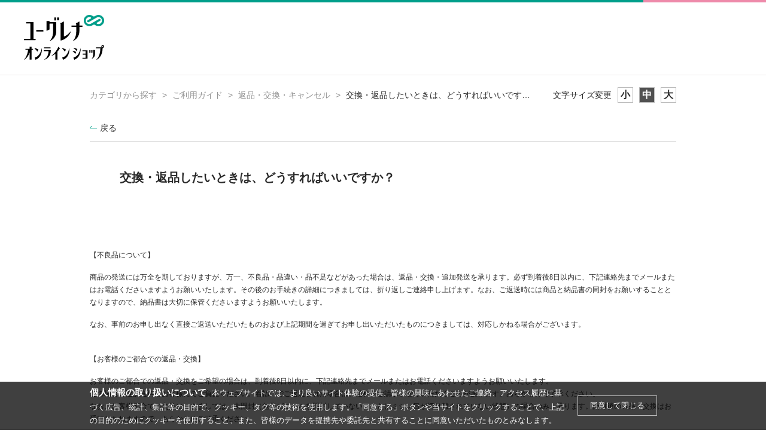

--- FILE ---
content_type: text/html; charset=utf-8
request_url: https://faq.euglena.jp/faq/show/192?category_id=139&site_domain=midorimushi
body_size: 5748
content:
<!DOCTYPE html PUBLIC "-//W3C//DTD XHTML 1.0 Transitional//EN" "http://www.w3.org/TR/xhtml1/DTD/xhtml1-transitional.dtd">
<html xmlns="http://www.w3.org/1999/xhtml" lang="ja" xml:lang="ja">
  <head prefix="og: http://ogp.me/ns# fb: http://ogp.me/ns/fb# website: http://ogp.me/ns/website#">
    <meta property="og:title" content="交換・返品したいときは、どうすればいいで" />
    <meta property="og:type" content="article" />
    <meta property="og:description" content="【不良品について】
商品の発送には万全を期しておりますが、万一、不良品・品違い・品不足などがあった場合は、返品・交換・追加発送を承ります。必ず到着後8日以内に、下記連絡先までメールまたはお電話くださいますようお願いいたします。その後のお手続" />
      <meta property="og:site_name" content="ユーグレナ／FAQ" />
    <meta property="og:url" content="https://faq.euglena.jp/faq/show/192?site_domain=midorimushi" />
 <meta http-equiv="content-type" content="text/html; charset=UTF-8" />
    <meta http-equiv="X-UA-Compatible" content="IE=edge,chrome=1" />
    <meta http-equiv="Pragma" content="no-cache"/>
    <meta http-equiv="Cache-Control" content="no-cache"/>
    <meta http-equiv="Expires" content="0"/>
    <meta name="description" content="【不良品について】
商品の発送には万全を期しておりますが、万一、不良品・品違い・品不足などがあった場合は、返品・交換・追加発送を承ります。必ず到着後8日以内に、下記連絡先までメールまたはお電話ください" />
    <meta name="keywords" content="返品・交換・キャンセル,ご利用ガイド,ユーグレナ,ミドリムシ" />
    <meta name="csrf-param" content="authenticity_token" />
<meta name="csrf-token" content="7YkdMH9U77FI2CVRZ6Py2uqmB5LcVa-G-FAa6KjZ0TTEx8KQLMRxrd7q_zprTK6wBkaC49ZFyEghLzi9PYG0Sw" />
    <script src="/assets/application_front_pc-70829ab258f817609cf7b092652328b6cc107d834757186420ba06bcb3c507c9.js"></script>
<script src="/assets/calendar/calendar-ja-da58e63df1424289368016b5077d61a523d45dd27a7d717739d0dbc63fa6a683.js"></script>
<script>jQuery.migrateMute = true;</script>
<script src="/assets/jquery-migrate-3.3.2.min-dbdd70f5d90839a3040d1cbe135a53ce8f7088aa7543656e7adf9591fa3782aa.js"></script>
<link rel="stylesheet" href="/assets/application_front_pc-7cab32363d9fbcfee4c18a6add9fe66228e2561d6fe655ed3c9a039bf433fbd8.css" media="all" />
<link href="/stylesheets/style.css?wAqowRlxoRSfV8YCyCNdXDWyHlEVeNHBdxuZkrwz1YTpRHdhSuE_CAllHGnEzAE22VKbIB9otg-uZLvHKWuw-w" media="all" rel="stylesheet" type="text/css" />
<link rel="stylesheet" href="https://faq.euglena.jp/css/style.css?site_id=-1" media="all" />
<link rel="stylesheet" href="https://faq.euglena.jp/css/style.css?site_id=1" media="all" />

    
    <title>交換・返品したいときは、どうすればいいですか？ | ユーグレナ／FAQ</title>
    
  </head>
  <body class="lang_size_medium" id="faq_show">
    
    <a name="top"></a>
    <div id="okw_wrapper">
<header id="Header" class="Header">
  <div class="Header-Inner">
    <p class="Header-Logo"><a href="https://online.euglena.jp/"><img src="https://online.euglena.jp/img/usr/common/logo.svg" width="134" height="75" alt="ユーグレナ オンラインショップ" class="Header-Logo-Image"></a></p>
  </div>
</header>
      <div id="okw_contents">
        <div id="okw_contents_base">
          <div id="okw_contents_inner" class="clearfix">
            <div id="okw_sub_header" class="clearfix">
              <div id="login_user_name"></div>
              <ul id="fontCol" class="flo_r">
                  <li class="okw_txt">文字サイズ変更</li>
  <li class="fntSml fntSml_ja">
    <a update_flash_color="#d4e0e8" data-remote="true" href="/front/font_size?font_type=small&amp;site_domain=midorimushi">S</a>
  </li>
  <li class="fntMidOn fntMidOn_ja">
    <a update_flash_color="#d4e0e8" data-remote="true" href="/front/font_size?font_type=middle&amp;site_domain=midorimushi">M</a>
  </li>
  <li class="fntBig fntBig_ja">
    <a update_flash_color="#d4e0e8" data-remote="true" href="/front/font_size?font_type=large&amp;site_domain=midorimushi">L</a>
  </li>

              </ul>
              <ul class="okw_bread">
  <li class="okw_bread_list"><a href="/category/show/2?site_domain=midorimushi">カテゴリから探す</a><span>&nbsp;&gt;&nbsp;</span><a href="/category/show/11?site_domain=midorimushi">ご利用ガイド</a><span>&nbsp;&gt;&nbsp;</span><a href="/category/show/24?site_domain=midorimushi">返品・交換・キャンセル</a><span>&nbsp;&gt;&nbsp;</span><span>交換・返品したいときは、どうすればいいですか？</span></li>
</ul>
            
            </div>
            
<div class="colArea clearfix"><div class="oneCol okw_main_faq">    <!-- FAQ_CONTENTS_AREA -->
    <div class="faq_qstInf_col clearfix">
    <ul class="siteLink">
        <li class="preLink">
            <a title="戻る" href="/category/show/139?site_domain=midorimushi">戻る</a>
        </li>
    </ul>
  <ul class="faq_dateNo flo_r">
    <li class="faq_no">No&nbsp;:&nbsp;192</li>
      <li class="faq_date">公開日時&nbsp;:&nbsp;2022/02/22 15:17</li>
      <li class="faq_date">更新日時&nbsp;:&nbsp;2025/07/17 14:55</li>
        <li class="faq_print">
          <span class="icoPrint">
              <a target="_blank" href="/print/faq/192?category_id=139&amp;site_domain=midorimushi">印刷</a>
          </span>
        </li>
  </ul>
</div>
<span class="mark_area"></span>

<script type='text/javascript'>
    //<![CDATA[
    $(function() {
        $("#faq_tag_search_return_button").click(function () {
            const keywordTagsJ = JSON.stringify()
            const faqId = `${}`
            faq_popup_close_log(keywordTagsJ, faqId);
            window.close();
            return false;
        });
    });
    //]]>
</script>

<h2 class="faq_qstCont_ttl"><span class="icoQ">交換・返品したいときは、どうすればいいですか？</span></h2>
<div class="faq_qstCont_col">
  <dl class="faq_cate_col clearfix">
    <dt>カテゴリー&nbsp;:&nbsp;</dt>
    <dd>
      <ul>
          <li class="clearfix">
            <a href="/category/show/2?site_domain=midorimushi">カテゴリから探す</a><span>&nbsp;&gt;&nbsp;</span><a href="/category/show/11?site_domain=midorimushi">ご利用ガイド</a><span>&nbsp;&gt;&nbsp;</span><a href="/category/show/24?site_domain=midorimushi">返品・交換・キャンセル</a>
          </li>
      </ul>
    </dd>
  </dl>
</div>
<h2 class="faq_ans_bor faq_ans_ttl">
    <span class="icoA">回答</span>
</h2>
<div class="faq_ans_col">
  <div id="faq_answer_contents" class="faq_ansCont_txt clearfix">
    <p><span style="font-family:メイリオ;font-size:12px;">【不良品について】</span></p>
<p><span style="font-family:メイリオ;font-size:12px;">商品の発送には万全を期しておりますが、万一、不良品・品違い・品不足などがあった場合は、返品・交換・追加発送を承ります。必ず到着後8日以内に、下記連絡先までメールまたはお電話くださいますようお願いいたします。その後のお手続きの詳細につきましては、折り返しご連絡申し上げます。なお、ご返送時には商品と納品書の同封をお願いすることとなりますので、納品書は大切に保管くださいますようお願いいたします。</span></p>
<p><span style="font-family:メイリオ;font-size:12px;">なお、事前のお申し出なく直接ご返送いただいたものおよび上記期間を過ぎてお申し出いただいたものにつきましては、対応しかねる場合がございます。<br>
&nbsp;</span></p>
<p><span style="font-family:メイリオ;font-size:12px;">【お客様のご都合での返品・交換】</span></p>
<p><span style="font-family:メイリオ;font-size:12px;"><span style="font-family:メイリオ,meiryo;">お客様のご都合での返品・交換をご希望の場合は、到着後8日以内に、下記連絡先までメールまたはお電話くださいますようお願いいたします。</span><br>
<span style="font-family:メイリオ,meiryo;">この場合の返品送料はお客様にてご負担ください。着払いでご返送された場合は、送料をご請求させていただくことがあります。あらかじめご了承ください。</span><br>
<span style="font-family:メイリオ,meiryo;">なお、お客様都合での交換につきましては、未開封（包装ビニールを開封していない、またはミシン目が切り離されていない状態）の場合のみ、承ります。開封後の返品・交換はお受けしかねますので、あらかじめご了承ください。</span></span></p>
<div><span style="font-family:メイリオ;font-size:12px;">&nbsp;</span></div>
<div><div><span style="font-family:メイリオ;font-size:12px;"><span style="font-family:メイリオ,meiryo;"><strong>◆お問い合わせ窓口（メール）</strong><br>
</span>画面下部の「お問い合わせはこちら」から必要事項を記入してフォームよりご連絡ください。<span style="font-family:メイリオ,meiryo;"><br>
　◇必要事項</span></span></div>
<div><span style="font-family:メイリオ;font-size:12px;"><span style="font-family:メイリオ,meiryo;">　商品名<br>
　返品理由</span></span></div>
<div><span style="font-family:メイリオ;font-size:12px;">&nbsp;</span></div>
<div><span style="font-family:メイリオ;font-size:12px;"><span style="font-family:メイリオ,meiryo;"><strong>◆お問い合わせ窓口（電話）</strong></span><br>
&nbsp;商品によりお問い合わせ電話番号が異なります。</span></div>
<div><span style="font-family:メイリオ;font-size:12px;">&nbsp;お問い合わせ先はお買上明細書をご確認いただくか</span><a href="https://faq.euglena.jp/faq/show/134?site_domain=midorimushi"><span style="font-family:メイリオ;font-size:12px;">こちら</span></a><span style="font-family:メイリオ;font-size:12px;">をご確認ください。</span></div>
<div><span style="font-family:メイリオ;font-size:12px;"><br>
<span style="font-family:メイリオ,meiryo;">返品の受付につきまして、詳細は特定商取引法に基づく表示でご案内しております。<br>
◆特定商取引法に基づく表示<br>
</span></span><a href="https://online.euglena.jp/rule/"><span style="font-family:メイリオ;font-size:12px;"><span style="font-family:メイリオ,meiryo;">https://online.euglena.jp/rule/</span></span></a></div>
</div>

  </div>
  
</div>

<script type="text/javascript">
$(function() {
  function resetFaqCountFlag() {
    window.__faq_countup_sent__ = false;
  }

  function countUpOnce() {
    // すでに送信済みならスキップ
    if (window.__faq_countup_sent__) return;
    window.__faq_countup_sent__ = true;

    fetch("/faq/countup?site_domain=midorimushi", {
      method: "POST",
      headers: {
        "Content-Type": "application/json",
        "X-CSRF-Token": $('meta[name=csrf-token]').attr('content'),
        "X-Requested-With": "XMLHttpRequest"
      },
      body: JSON.stringify({
        faq_id: "192",
        category_id: "24"
      })
    });
  }

  countUpOnce();

  // PC タグ検索 個別のモーダルを閉じる場合
  $("#faq_show .faq_tag_search_return_button").on("click", function() {
    resetFaqCountFlag();
  });
  // PC タグ検索 全てのモーダルを閉じる場合
  $("#faq_show .faq_tag_search_close_button").on("click", function() {
    resetFaqCountFlag();
  });

  // スマホ タグ検索
  $('.faq_tag_modal_close_btn').on("click", function() {
    resetFaqCountFlag();
  });

  // PC スーパーアシスタント Colorboxモーダルを閉じる場合
  $(document).on("cbox_closed", function() {
    resetFaqCountFlag();
  });

  // スマホ スーパーアシスタント FAQ詳細から戻る場合
  $("#toggle_preview_faq").on("click", function() {
    resetFaqCountFlag();
  });
});
</script>


    <!-- /FAQ_CONTENTS_AREA -->


</div></div><div class="colArea clearfix"><div class="oneCol okw_parts_enquete">  <div class="okw_enquete_area">
    <h2 class="questioner_ttl" id="enquete_form_message">アンケート:ご意見をお聞かせください</h2>
    <div class="questioner_col">
      <form id="enquete_form" update_flash_color="#d4e0e8" action="/faq/new_faq_enquete_value?site_domain=midorimushi" accept-charset="UTF-8" data-remote="true" method="post"><input type="hidden" name="authenticity_token" value="v2psrTWmDn8wFeijtG8lwMbkACgvX5snC6aQlD3g6owXqZXXNy9jmbRq0pjEeAVcjwHJyVjnDQ6HrekceqvrWw" autocomplete="off" />
        <ul class="faq_form_list">
          <input value="192" autocomplete="off" type="hidden" name="faq_enquete_value[faq_id]" id="faq_enquete_value_faq_id" />
          <input value="139" autocomplete="off" type="hidden" name="faq_enquete_value[category_id]" id="faq_enquete_value_category_id" />
          
            <li>
                  <input type="radio" value="1" checked="checked" name="faq_enquete_value[enquete_id]" id="faq_enquete_value_enquete_id_1" />
              <label for="faq_enquete_value_enquete_id_1">参考になりました</label>
            </li>
            <li>
                  <input type="radio" value="2" name="faq_enquete_value[enquete_id]" id="faq_enquete_value_enquete_id_2" />
              <label for="faq_enquete_value_enquete_id_2">参考になりませんでした</label>
            </li>
        </ul>
          <div class="questioner_txt_col">
            <span class="questioner_sub_msg">ご意見・ご感想をお寄せください。</span>
                <textarea cols="70" rows="2" class="questioner_txt" name="faq_enquete_value[comment]" id="faq_enquete_value_comment">
</textarea>
            <span class="questioner_description">こちらにお問い合わせを入力されましてもご返信しておりません。お問い合わせは下部の「お問い合わせはこちら」をクリックしてください。</span>
          </div>
        <div class="questioner_submit_btn">
          <input type="submit" name="commit" value="送信する" id="enquete_form_button" class="questioner_btn" />
        </div>
<input type="hidden" name="site_domain" value="midorimushi" /></form>    </div>
  </div>

</div></div><div class="colArea clearfix"><div class="oneCol okw_parts_faq_relations">  <span class="spinner"></span>

  <script type="text/javascript">
      $.ajax({
          type: 'GET',
          url: '/custom_part/faq_relations?category_id=24&id=192&site_domain=midorimushi&split=false',
          dataType: 'html',
          success: function(data) {
              $('.okw_parts_faq_relations').html(data)
          }
      });
  </script>
</div></div><div class="colArea clearfix"><div class="oneCol okw_parts_helpdesk">  <div class="ttl_col"><h2 class="ttl_bg"><span class="icoHelpdesk">お問い合わせ</span></h2></div>
  <ul class="qaList">
    <li>
      <a href="https://faq.euglena.jp/helpdesk?sbtoken=015e7a52ecba293c85162dabeb930065&amp;category_id=24&amp;faq_id=192&amp;site_domain=midorimushi">お問い合わせ</a>
    </li>
  </ul>
</div></div><p class="topLink"><a href="#top">TOPへ</a></p>
<script type="text/javascript">
$(function() {
  function resetFaqCountFlag() {
    window.__faq_countup_sent__ = false;
  }

  function countUpOnce() {
    // すでに送信済みならスキップ
    if (window.__faq_countup_sent__) return;
    window.__faq_countup_sent__ = true;

    fetch("/faq/countup?site_domain=midorimushi", {
      method: "POST",
      headers: {
        "Content-Type": "application/json",
        "X-CSRF-Token": $('meta[name=csrf-token]').attr('content'),
        "X-Requested-With": "XMLHttpRequest"
      },
      body: JSON.stringify({
        faq_id: "192",
        category_id: "24"
      })
    });
  }

  countUpOnce();

  // PC タグ検索 個別のモーダルを閉じる場合
  $("#faq_show .faq_tag_search_return_button").on("click", function() {
    resetFaqCountFlag();
  });
  // PC タグ検索 全てのモーダルを閉じる場合
  $("#faq_show .faq_tag_search_close_button").on("click", function() {
    resetFaqCountFlag();
  });

  // スマホ タグ検索
  $('.faq_tag_modal_close_btn').on("click", function() {
    resetFaqCountFlag();
  });

  // PC スーパーアシスタント Colorboxモーダルを閉じる場合
  $(document).on("cbox_closed", function() {
    resetFaqCountFlag();
  });

  // スマホ スーパーアシスタント FAQ詳細から戻る場合
  $("#toggle_preview_faq").on("click", function() {
    resetFaqCountFlag();
  });
});
</script>


          </div>
        </div>
      </div>
<footer id="Footer" class="Footer">
  <div class="Footer-Inner">
  	<small class="Footer-Copy">COPYRIGHT &copy; Euglena Co.,Ltd. ALL RIGHTS RESERVED.</small>
  </div>
</footer>      <div id="okw_footer_default" class="clearfix">
        <p id="okw_logo_footer" class="flo_r logo_footer">
          <a href="https://aisaas.pkshatech.com/faq/" target="_blank">PKSHA FAQ logo</a>
        </p>
      </div>
    </div>

      <div id="cookie_notice_bottom_slide">
  <div class="main_area">
    <div class="text_area">
      <div class="title">個人情報の取り扱いについて</div>
      <p>
        本ウェブサイトでは、より良いサイト体験の提供、皆様の興味にあわせたご連絡、アクセス履歴に基づく広告、統計、集計等の目的で、クッキー、タグ等の技術を使用します。「同意する」ボタンや当サイトをクリックすることで、上記の目的のためにクッキーを使用すること、また、皆様のデータを提携先や委託先と共有することに同意いただいたものとみなします。
      </p>
    </div>
    <ul class="btn_area">
      <li class="ok_btn" id="type1" value="">同意して閉じる</li>
    </ul>
  </div>
</div>

<script>
    $(function () {
        // 高さ取得
        var slideHeight = $('#cookie_notice_bottom_slide').height();
        var slideHeight = 0 - slideHeight;
        $("#cookie_notice_bottom_slide").css({bottom:slideHeight + 'px'});
        $("#cookie_notice_bottom_slide").show();
        setTimeout(function(){
            $("#cookie_notice_bottom_slide").stop().animate({bottom:'0'},400);
        },500);
        $(".main_area .btn_area .ok_btn").on("click", function(){
            $.ajax({
                url: 'https://faq.euglena.jp/front/cookie_agree?agree=true&amp;site_domain=midorimushi',
                type: "GET",
            });
        });
    });
</script>

  </body>
</html>


--- FILE ---
content_type: text/html; charset=utf-8
request_url: https://faq.euglena.jp/custom_part/faq_relations?category_id=24&id=192&site_domain=midorimushi&split=false
body_size: 560
content:
    <div class="ttl_col"><h2 class="ttl_bg"><span class="icoFaq">関連するFAQ</span></h2></div>
    <ul class="faq_relate_list">
        <li class="faq_list_bg1 Q_sml">
          <a title="問い合わせ先はどこですか？" href="/faq/show/134?category_id=24&amp;site_domain=midorimushi">問い合わせ先はどこですか？</a>
        </li>
        <li class="faq_list_bg2 Q_sml">
          <a title="インターネットの注文で間違えてしまい、キャンセルしたいときは、どうすればいいですか？" href="/faq/show/193?category_id=24&amp;site_domain=midorimushi">インターネットの注文で間違えてしまい、キャンセルしたいときは、どうすればい...</a>
        </li>
        <li class="faq_list_bg1 Q_sml">
          <a title="特定商取引法に関する表示" href="/faq/show/194?category_id=24&amp;site_domain=midorimushi">特定商取引法に関する表示</a>
        </li>
        <li class="faq_list_bg2 Q_sml">
          <a title="ポイントはどうやって使うのですか？" href="/faq/show/175?category_id=24&amp;site_domain=midorimushi">ポイントはどうやって使うのですか？</a>
        </li>
        <li class="faq_list_bg1 Q_sml">
          <a title="個人情報の取り扱いについて" href="/faq/show/195?category_id=24&amp;site_domain=midorimushi">個人情報の取り扱いについて</a>
        </li>
    </ul>



--- FILE ---
content_type: text/css
request_url: https://faq.euglena.jp/css/style.css?site_id=1
body_size: 5713
content:
/*Custom CSS for PC---------------------------------------------*/

/*-----COMMON-----*/
body {
	color: #292929;
	font-family: 'Segoe UI', 'Helvetica Neue', 'HelveticaNeue', -apple-system, 'BlinkMacSystemFont', 'Roboto', 'YuGothic', 'Yu Gothic Medium', 'Yu Gothic', 'ヒラギノ角ゴシック', 'Hiragino Sans', 'Hiragino Kaku Gothic ProN', 'Noto Sans CJK JP', 'Verdana', 'Meiryo', sans-serif;
	font-size: 16px;
	line-height: 1.75;
	-webkit-text-size-adjust: 100%;
}
b,
strong,
.bold {
	font-family: 'Segoe UI semibold', 'Segoe UI', 'Helvetica Neue', 'HelveticaNeue', -apple-system, 'BlinkMacSystemFont', 'Roboto', 'YuGothic', 'Yu Gothic', 'ヒラギノ角ゴシック', 'Hiragino Sans', 'Hiragino Kaku Gothic ProN', 'Noto Sans CJK JP', 'Verdana', 'Meiryo', sans-serif;
	font-weight: bold;
}
img {
	display: block;
	max-width: 100%;
	height: auto;
	margin: auto;
	outline: none;
	border-style: none;
}

/*-----LINK-----*/
a,
a:link,
a:visited {
	color: #292929;
	text-decoration: underline transparent;
}
.search_list .faq_list_show_detail:not(:hover),
#faq_question_contents a,
#faq_answer_contents a,
#info_news_contents a,
#faq_question_contents a:visited,
#faq_answer_contents a:visited,
#info_news_contents a:visited,
.HDcontents_table a {
	color: #5f80bf;
	text-decoration: underline;
}
a:hover,
#faq_question_contents a:hover,
#faq_answer_contents a:hover,
#info_news_contents a:hover {
	color: #009E8A;
	text-decoration: underline;
	opacity: 1;
}
a,
a::before,
a::after {
	transition: 0.3s ease-out;
}
a img {
	transition: opacity 0.3s ease-out;
}
a:hover img {
	opacity: 0.7;
}

/*-----FORM-----*/
::placeholder {
	color: #C2C2C2;
	font-size: 14px;
}
*:focus-visible {
	outline: none;
}

input[type="text"],
input[type="tel"],
input[type="email"],
input[type="search"],
input[type="password"],
input[type="url"],
input[type="number"],
select,
textarea {
	height: 42px;
	border: 1px solid #929292;
	border-radius: 10px;
	color: #292929;
	font-size: 16px;
	font-family: inherit;
	box-sizing: border-box;
	-webkit-appearance: none;
	letter-spacing: inherit;
}
input[type="text"]:disabled,
input[type="tel"]:disabled,
input[type="email"]:disabled,
input[type="search"]:disabled,
input[type="password"]:disabled,
input[type="url"]:disabled,
input[type="number"]:disabled,
select:disabled,
textarea:disabled {
	border-color: #D5D5D5;
	background-color: #F5F6FA;
	color: #929292;
	cursor: not-allowed;
}
input[type="text"],
input[type="tel"],
input[type="email"],
input[type="search"],
input[type="password"],
input[type="url"],
input[type="number"],
textarea {
	width: 100%;
	max-width: 600px;
	padding: 0 12px;
}
textarea {
	padding: 12px;
}
/*CHECK・RADIO*/
input[type="checkbox"],
input[type="radio"] {
	position: absolute;
	width: 22px;
	height: 22px;
	opacity: 0;
	visibility: hidden;
	transition: none;
}
input[type="checkbox"] + label,
input[type="radio"] + label {
	position: relative;
	display: inline-block;
	padding-left: 32px;
	cursor: pointer;
}
input[type="checkbox"] + label::before,
input[type="radio"] + label:before {
	content: '';
	display: inline-block;
	position: absolute;
	top: -50%;
	bottom: -50%;
	left: 0;
	width: 22px;
	height: 22px;
	margin: auto;
	border: 2px solid #BCDAD2;
	background-color: #fff;
	box-sizing: border-box;
}
/*CHECK*/
input[type="checkbox"] + label::before {
	border-radius: 5px;
	transition: border-color 0.15s ease-out, background-color 0.15s ease-out;
}
input[type="checkbox"] + label::after {
	content: '';
	position: absolute;
	top: calc(50% - 8px);
	left: 7px;
	display: block;
	width: 8px;
	height: 12px;
	margin: auto;
	border: 3px solid transparent;
	border-top-width: 0;
	border-left-width: 0;
	transform: rotate(45deg);
	transition: border-color 0.15s ease-out;
}
input[type="checkbox"]:checked + label::before {
	border-color: #009E8A;
	background-color: #009E8A;
}
input[type="checkbox"]:checked + label::after {
	border-color: #fff;
}
/*RADIO*/
input[type="radio"] + label::before {
	border-radius: 50%;
	-webkit-box-shadow: inset 0 0 0 7px #fff;
	box-shadow: inset 0 0 0 7px #fff;
	transition: border-color 0.15s ease-out, box-shadow 0.15s ease-out;
}
input[type="radio"]:checked + label::before {
	border-width: 0px;
	border-color: #009E8A;
	-webkit-box-shadow: inset 0 0 0 7px #009E8A;
	box-shadow: inset 0 0 0 7px #009E8A;
}
input[type="radio"]:disabled + label::before {
	-webkit-box-shadow: none;
	box-shadow: inset none;
}
input[type="radio"]:checked:disabled + label::before {
	-webkit-box-shadow: inset 0 0 0 7px #D5D5D5;
	box-shadow: inset 0 0 0 7px #D5D5D5;
}
/*FOCUS*/
input[type="checkbox"]:focus + label::before,
input[type="radio"]:focus + label::before {
	outline: none;
}
input[type="checkbox"]:disabled + label::before,
input[type="radio"]:disabled + label::before {
	border-color: #D5D5D5;
	background: #F5F6FA;
}
input[type="checkbox"] + label:empty::before,
input[type="radio"] + label:empty::before {
	margin-right: 0;
}
/*SELECT*/
select {
	width: auto;
	max-width: calc(100vw - 9.6vw - 20px);
	min-width: 100px;
	padding: 0 38px 0 12px;
	background: url(https://online.euglena.jp/img/usr/spinminus.png) no-repeat right 14px top 50%;
	position: relative;
	margin-right: 0;
	line-height: 1;
}
select:nth-of-type(n+2) {
	margin-left: 10px;
}


/*-----PARTS-----*/
.Common-PageTitle,
.hdquestion_ttl {
	margin-bottom: 50px;
}
.Common-PageTitle-Text,
.icoHdquestion {
	position: relative;
	margin: 0;
	color: inherit;
	font-size: 28px;
	line-height: 1.3;
	letter-spacing: 0;
}
.Common-PageTitle-Text::before,
.Common-PageTitle-Text::after,
.icoHdquestion::before,
.icoHdquestion::after {
	content: '';
	display: block;
	height: 3px;
}
.Common-PageTitle-Text::before,
.icoHdquestion::before {
	width: 30px;
	margin-bottom: 15px;
	background-color: #009E8A;
}
.Common-PageTitle-Text::after,
.icoHdquestion::after {
	position: absolute;
	top: 0;
	left: 30px;
	width: 10px;
	width: 6.4px;
	background-color: #EE8AAA;
}


/*-----OKW-----*/
#okw_contents,
#okw_contents_base,
#okw_contents_inner {
	padding: 0;
	background: none;
}
#okw_contents {
	padding: 0 40px;
}
#okw_contents_base {
	width: auto;
	max-width: 980px;
}
.colArea {
	margin: 0;
}
.colArea + .colArea {
	margin-top: 50px;
}
.twoCol {
	width: 47.5%;
}
.presence {
	display: inline-block;
	width: 1em;
	padding: 0;
	color: #f4625e;
	text-indent: 100%;
	white-space: nowrap;
	overflow: hidden;
	vertical-align: middle;
}
.presence::before {
	content: '＊';
	margin-left: -1em;
}

/*-----Title-----*/
.ttl_col {
	height: auto;
	padding: 0;
	background: none;
}
.ttl_bg {
	height: auto;
	padding: 0.7em 1em;
	background: #f5f6fa;
	overflow: hidden;
}
.ttl_col h2 {
	font-size: 24px;
}

/*-----BUTTON-----*/
.qaList li,
.faqList li,
.cate_middle,
.cate_small li,
.preLink,
.hdq_confirm_btn {
	position: relative;
	margin: 0;
	padding: 0;
}
.qaList li::before,
.qaList li::after,
.faqList li::before,
.faqList li::after,
.cate_middle::before,
.cate_middle::after,
.cate_small li::before,
.cate_small li::after,
.preLink::before,
.preLink::after,
.hdq_confirm_btn::before,
.hdq_confirm_btn::after {
	content: '';
	position: absolute;
	top: -50%;
	bottom: -50%;
	right: 0;
	width: 12px;
	height: 1px;
	margin: auto;
	background-color: #009E8A;
}
.qaList li::after,
.faqList li::after,
.cate_middle::after,
.cate_small li::after,
.preLink::after,
.hdq_confirm_btn::after {
	top: calc(50% - 2px);
	bottom: inherit;
	width: 4px;
	-ms-transform: rotate(45deg);
	-webkit-transform: rotate(45deg);
	transform: rotate(45deg);
}

.questioner_submit_btn {
	width: auto;
	height: auto;
}
.questioner_submit_btn .questioner_btn,
.hdq_confirm_btn {
	width: 350px;
	height: 70px;
	margin-top: 30px;
	border-radius: 35px;
	background: #009e8a !important;
	transition: 0.3s ease-out;
	overflow: hidden;
}
.questioner_submit_btn .questioner_btn:hover,
.hdq_confirm_btn:hover {
	opacity: 0.7;
}
.hdq_confirm_btn::before,
.hdq_confirm_btn::after {
	right: 30px;
	background-color: #fff;
}
.questioner_btn,
.hdq_confirm_btn_c {
	display: block;
	width: 100%;
	height: 100%;
	margin: auto;
	padding: 0;
	border: none;
	background: none !important;
	color: #fff;
	font-size: 1.125em;
	cursor: pointer;
}
.hdq_confirm_btn_c a {
	display: flex;
	justify-content: center;
	align-items: center;
	width: 100%;
	height: 100%;
	padding: 0;
	color: inherit;
	text-decoration: none;
}
.questioner_btn:disabled {
	color: #fff;
	background: #929292 !important;
	cursor: initial;
	opacity: 1 !important;
}

.preLink {
	background: none;
}
.preLink::before,
.preLink::after {
	left: 0;
	right: inherit;
}
.preLink::after {
	-ms-transform: rotate(-45deg);
	-webkit-transform: rotate(-45deg);
	transform: rotate(-45deg);
}
.preLink a {
	padding: 0 0 0 17px;
}

/*-----BREADCRUMB-----*/
.okw_bread {
	margin-right: 30px;
	overflow: hidden;
	order: -1;
}
.okw_bread li {
	display: flex;
	font-size: 14px;
}
.okw_bread li > * {
	white-space: nowrap;
}
.okw_bread li > *:not(:last-child) {
	margin-right: 5px;
	color: #929292;
}
.okw_bread li > *:last-child {
	text-overflow: ellipsis;
	overflow: hidden;
}
.okw_bread li a {
	margin: 0;
}

/*-----SEARCH-----*/
.okw_parts_search .ttl_bg {
	padding: 0;
	background: none;
}
.okw_parts_search .ttl_col {
	margin-bottom: 10px;
}
.search_frmArea {
	margin: 0;
}
#keyword_form {
	display: flex;
	flex-wrap: wrap;
}
#keyword_form .search_description,
.search_frmArea .keyword_helpbtn_popup,
.search_suggest_area {
	flex-basis: 100%;
}
#keyword_form .search_description {
	margin: 0 0 10px;
	font-size: inherit;
}
#keyword_text_field {
	max-width: inherit;
	border-radius: 10px 0 0 10px;
	flex: 1 0;
}
.search_frmArea .keyword_frmbtn {
	align-self: center;
	width: auto;
	height: 42px;
	padding: 0 1.5em;
	background: #009e8a;
	border-radius: 0 10px 10px 0;
	font-size: inherit;
	font-family: inherit;
	flex: 0 0 auto;
}

/*-----Icon-----*/
.Q_sml, .icoQ, .icoQ_sml, .icoA, .icoA_sml, .icoQa, .icoNew, .icoCate, .icoKeyword, .icoResult, .icoFaq {
	background: none !important;
	height: auto;
	margin: 0;
	padding: 0;
}
.Q_sml a,
.icoQ,
.icoQ_sml a,
.icoA,
.icoA_sml,
.cate_small a {
	display: flex;
	align-items: center;
}
.Q_sml a::before,
.icoQ::before,
.icoQ_sml a::before,
.icoA::before,
.icoA_sml::before {
	content: '';
	display: block;
	width: 40px;
	height: 40px;
	margin-right: 10px;
	background: url(../usr/file/attachment/icon_Question.png) no-repeat left center / contain;
	vertical-align: middle;
	flex: 0 0 40px;
	align-self: flex-start;
}
.icoA::before,
.icoA_sml::before {
	background-image: url(../usr/file/attachment/icon_Answer.png);
}

/*-----LIST-----*/
.qaList,
.faqList,
.faq_relate_list {
	margin: 0;
}
.twoCol .qaList,
.twoCol .faqList {
	margin-left: 10px;
	margin-right: 10px;
}
.search_list {
	width: 100%;
	margin: 0;
	border-top: 1px solid #d5d5d5;
}
.twoCol .qaList li,
.twoCol .faqList li,
.faq_relate_list li,
.search_list_inner {
	border-bottom: 1px solid #d5d5d5 !important;
}
.faq_relate_list li.Q_sml {
	padding: 0;
}
.qaList .new_item_title,
.faqList .new_item_title,
.faq_relate_list a,
.search_list_inner {
	position: relative;
	min-height: 40px;
	padding: 0.83333333em 25px 0.83333333em 0;
	z-index: 1;
}
.qaList .new_item_title,
.faqList .new_item_title,
.faq_relate_list a,
.search_list_inner .search_qattl a {
	display: flex;
	align-items: center;
	font-size: 1.125em;
}

/*-----INQUIRY-----*/
.okw_parts_helpdesk .ttl_col {
	display: none;
}
.okw_parts_helpdesk .qaList li a {
	display: block;
	width: 350px;
	height: 70px;
	margin: auto;
	padding: 0;
	border-radius: 35px;
	background: url(../usr/file/attachment/btn_Inquiry_txt.png) #009e8a no-repeat center / auto 29px;
	text-indent: -9999px;
}
.okw_parts_helpdesk .qaList li a:hover {
	opacity: 0.7;
}
.okw_parts_helpdesk .qaList li::before,
.okw_parts_helpdesk .qaList li::after {
	display: none;
}



/*-----PRODUCT-----*/
.pg_col_top,
.pg_col_down {
	display: flex;
	justify-content: space-between;
	align-items: center;
	margin: 20px 0;
	font-size: inherit;
	font-family: inherit;
}
.pg_no,
.pg_scr,
.okw_sort_select {
	flex: 1 0;
}
.pg_no {
	margin: 0;
}
.pg_scr a,
.pagination a.next_page,
.pagination a.previous_page {
	color: #009e8a;
}
.pg_scr span.disabled,
.pagination span.disabled,
.pagination a,
.pagination span {
	color: #bbb;
}
.okw_sort_select {
	margin: 0;
	order: 1;
}
#faq_list_sort_form {
	display: flex;
	justify-content: flex-end;
	align-items: center;
}
.okw_sort_select select {
	width: auto;
}
.sort_arrow {
	display: flex;
	flex-direction: column;
	width: auto;
}
.sort_arrow span,
.sort_arrow a,
.sort_arrow a:hover {
	width: 15px;
	height: 12px;
	background: none;
}
.sort_arrow a:hover {
	opacity: 0.7;
}
.sort_arrow > *:nth-child(2) {
	margin-top: 3px;
}
.sort_arrow span::before {
	border-color: #009e8a;
}
.sort_arrow a::before {
	border-color: #ccc;
}
.sort_arrow span::before,
.sort_arrow a::before {
	content: '';
	display: block;
	width: 0;
	height: 0;
	border-style: solid;
	border-left: 7px solid transparent;
	border-right: 7px solid transparent;
}
.sort_arrow > *:nth-child(1)::before {
	border-top: 0;
	border-bottom-width: 12px;
}
.sort_arrow > *:nth-child(2)::before {
	border-top-width: 12px;
	border-bottom: 0;
}
.pagination {
	display: flex;
	align-items: center;
	font-size: inherit;
	font-family: inherit;
}
.pagination a,
.pagination span,
.pagination em {
	padding: 0 0.5em;
}

.search_list_inner {
	padding-top: 1.25em;
	padding-bottom: 1.25em;
	background: none;
}
li.search_list_inner:hover {
	background: none;
}
.search_qattl {
	font-size: inherit;
}
.search_list .icoA_sml {
	position: relative;
	display: block;
	min-height: calc(40px + 0.875em - 20px);
	margin-top: calc(1.25em - 0.875em + 20px);
	padding-left: 50px;
}
.search_list .icoA_sml::before {
	position: absolute;
	top: calc(0.875em - 20px);
	left: 0;
}
.search_list .faq_list_show_detail {
	margin-left: 0.5em;
	font-size: inherit;
}
.search_date_area {
	display: none;
}


/*-----CATEGORY-----*/
.cateList_box {
	margin: 0;
}
.cate_small {
	display: flex;
	flex-wrap: wrap;
	padding: 0;
	font-size: inherit;
}
.cate_small li {
	display: block;
	padding: 0;
	flex: 0 0 50%;
}
.cate_middle::before,
.cate_middle::after,
.cate_small li::before,
.cate_small li::after {
	right: 20px;
}
.cateList_box a {
	position: relative;
	display: flex;
	align-items: center;
	padding: 0.83333333em 45px 0.83333333em 15px;
	font-size: 20px;
	z-index: 1;
}
.cate_small a.ui-link-inherit figure {
	height: 70px;
	margin-right: 15px;
	border-radius: 10px;
	flex-basis: 70px;
	overflow: hidden;
}
.cateSepa {
	display: none;
}

.okw_parts_category .ttl_col {
	margin-bottom: 30px;
}
.okw_parts_category .cateList_2line {
	float: none;
	width: 100%;
}
.okw_parts_category .cateList + .cateList {
	margin-top: 30px;
}
.okw_parts_category .cateList {
	border-left: 1px solid #d5d5d5;
	border-bottom: 1px solid #d5d5d5;
}
.okw_parts_category .cate_middle,
.okw_parts_category .cate_small li {
	border-right: 1px solid #d5d5d5;
	border-top: 1px solid #d5d5d5;
	box-sizing: border-box;
}
.okw_parts_category .cate_middle {
	padding: 0;
	background-color: #e3e4ed;
}
.okw_parts_category .cate_small li {
	background-color: #f5f6fa;
}
.okw_parts_category .cateList_box a {
	padding-top: 15px;
	padding-bottom: 15px;
}
.okw_parts_category .cate_middle a {
	min-height: 70px;
}
.okw_parts_category .cate_small a {
	font-size: 1.125em;
}

.okw_parts_sub_category .ttl_col {
	margin-bottom: 15px;
}
.okw_parts_sub_category .cateList_box {
	display: flex;
	flex-wrap: wrap;
}
.okw_parts_sub_category .cateList_2line {
	margin: 0 15px;
	width: 50%;
	flex: 0 0 calc(50% - 30px);
}
.okw_parts_sub_category .cate_middle {
	border-bottom: 1px solid #d5d5d5;
}
.okw_parts_sub_category .cate_small {
	margin-bottom: 15px;
}
.okw_parts_sub_category .cateList_box:last-child .cateList:nth-last-child(-n+2) .cate_small {
	margin-bottom: 0;
}
.okw_parts_sub_category .cate_small li {
	display: flex;
	align-items: center;
}
.okw_parts_sub_category .cate_small a {
	width: 100%;
	font-size: 0.875em;
	font-size: inherit;
}


/*-----PAGE-----*/
.faq_dateNo,
.faq_qstCont_col {
	display: none;
}
.faq_qstInf_col {
	padding-bottom: 10px;
	border-color: #d5d5d5;
}
.faq_qstCont_ttl,
.faq_ans_ttl {
	margin: 40px 0 0;
	color: inherit;
	font-size: 1.25em;
	line-height: inherit;
}
.faq_ans_ttl {
	font-size: 0;
}
.faq_ans_bor {
	padding: 0;
	background: none;
}
.faq_ans_col {
	margin: 20px 0 0;
	padding: 0;
	border: none;
}
.faq_ansCont_txt {
	margin: 0;
}

.okw_enquete_area {
	width: auto;
	margin: 0;
	padding: 30px;
	border: none;
	border-radius: 10px;
	background-color: #f5f6fa;
}
.questioner_ttl {
	padding: 0;
	border: none;
	font-size: 20px;
}
.questioner_col {
	margin-top: 20px;
	padding: 0;
}
.questioner_txt_col > * + * {
	display: block;
	margin-top: 10px;
}
.faq_form_list {
	font-size: 1.125em;
}
.faq_form_list li + li {
	margin-top: 10px;
}
.questioner_sub_msg {
	font-size: inherit;
}
.questioner_txt {
	height: 165px;
	border-color: #929292;
	background-color: #fff;
}
.questioner_description {
	color: inherit;
	font-size: inherit;
}


/*-----HELPDESK-----*/
.icoHdquestion,
.icoCreateAccountRequest {
	display: block;
	height: auto;
	padding: 0;
	background: none;
}
.hdquestion_ttl {
	padding: 0;
	background: none;
}
.hdquestion_col {
	margin: 0;
}
.hdquestion_col + .siteLink {
	margin-top: -20px;
}
.siteLink li {
	font-size: 14px;
}
.hd_question_form,
.create_account_request_form {
	display: flex;
	flex-direction: column;
	width: 100%;
	margin-top: 40px;
}
.hd_question_form .colArea {
	margin-bottom: 70px;
	order: -2;
}
.hd_question_form .colArea .ttl_bg {
	display: flex;
	justify-content: space-between;
	align-items: center;
}
#sa_button {
	position: relative;
	width: 30px;
	height: 30px;
	margin: 0;
	border: 1px solid #009e8a;
	background: #fff;
	border-radius: 15px;
}
#sa_button #sa_open,
#sa_button #sa_close {
	display: block;
	width: 100%;
	height: 100%;
	padding: 0;
	background: none;
	text-indent: 100%;
	white-space: nowrap;
	overflow: hidden;
}
#sa_button #sa_open::before,
#sa_button #sa_open::after,
#sa_button #sa_close::before {
	content: '';
	position: absolute;
	top: -50%;
	bottom: -50%;
	left: -50%;
	right: -50%;
	display: block;
	width: 12px;
	height: 3px;
	margin: auto;
	background-color: #009e8a;
}
#sa_button #sa_open::after {
	transform: rotate(90deg);
}
.kanshin_qa {
	margin: 0;
	border: none;
}
.kanshin_qabox {
	padding: 0;
}
.kanshin_qa .hdq_confirm_btn {
	border: 1px solid #929292;
	background: #fff !important;
}
.kanshin_qa .hdq_confirm_btn::before,
.kanshin_qa .hdq_confirm_btn::after {
	left: 30px;
	right: inherit;
	background-color: #929292;
}
.kanshin_qa .hdq_confirm_btn::after {
	-ms-transform: rotate(-45deg);
	-webkit-transform: rotate(-45deg);
	transform: rotate(-45deg);
}
.kanshin_qa .hdq_confirm_btn a {
	color: #929292;
}
.help_attention {
	margin-bottom: 20px;
}
.column_ttl {
	padding: 0;
	background: none;
	border: none;
	color: inherit;
	font-size: 24px;
	text-align: center;
}
.hd_question_form .column_ttl {
	order: -1;
}
.HDcontents_table {
	border: none;
	border-top: 1px solid #d5d5d5;
}
.HDcontent,
.create_account_request_content {
	border-bottom: 1px solid #d5d5d5;
	color: inherit;
}
.HDcontent dl,
.create_account_request_content dl {
	width: 100%;
	background: #f5f6fa;
}
.HDcontent dt,
.HDcontent dd,
.create_account_request_content dt,
.create_account_request_content dd {
	width: auto;
	max-width: inherit;
	min-height: inherit;
	padding: 20px 30px;
	vertical-align: middle;
	box-sizing: border-box;
}
.HDcontent dt,
.create_account_request_content dt {
	width: 350px;
	font-size: 18px;
	font-weight: bold;
}
.HDcolumn_right textarea {
	width: 100%;
}
.commit_button_block {
	padding: 0;
	border: none;
	background: none;
}
.commit_button_block .input_note {
	margin-top: 40px;
}
.input_note {
	display: block;
	color: inherit;
	font-size: inherit;
}
.hdq_confirm_btn_l,
.hdq_confirm_btn_r {
	display: none;
}

.parts_client_user_17 textarea,/*個人情報のテキストエリア*/
.form_client_user_18 input,/*マイヘルスのテキストボックス*/
.HDcontents_table .input_note > br,
.HDcontents_table .input_note + br {
	display: none;
}
.parts_client_user_17 .form_client_user_17 {
	height: 14em;
	padding: 12px;
	border: 1px solid #929292;
	border-radius: 10px;
	word-break: break-all;
	overflow-y: auto;
	box-sizing: border-box;
}

#cboxOverlay {
	background: #000;
	opacity: 0.7 !important;
}
#colorbox {
	position: fixed !important;
	top: 0 !important;
	left: 0 !important;
	width: 100vw !important;
	height: 100vh !important;
	padding: 40px;
	box-sizing: border-box;
}
#colorbox:not([style*="display: none"]) {
	display: flex !important;
	justify-content: center;
	align-items: center;
}
#cboxWrapper,
#cboxContent,
#cboxLoadedContent {
	width: 100% !important;
	height: auto !important;
	box-sizing: border-box;
}
#cboxWrapper {
	position: relative;
	max-width: 900px;
	max-height: 100%;
}
#cboxTopLeft,
#cboxTopCenter,
#cboxTopRight,
#cboxMiddleLeft,
#cboxMiddleRight,
#cboxBottomLeft,
#cboxBottomCenter,
#cboxBottomRight,
#cboxLoadingOverlay,
#cboxLoadingGraphic {
	display: none !important;
}
#cboxContent {
	border-radius: 20px;
	background: none;
}
#cboxLoadedContent {
	max-height: calc(100vh - 80px);
	margin: 0;
	padding: 50px;
	background: #fff;
}
#cboxLoadedContent .faq_qstInf_col {
	display: none;
}
#cboxLoadedContent .faq_qstCont_ttl {
	margin-top: 0;
}
#cboxLoadedContent .faq_qstCont_col {
	display: block;
	margin: 15px 0 0;
}
#cboxLoadedContent .faq_cate_col {
	display: flex;
	margin: 0;
	padding: 20px;
	border: none;
	border-radius: 10px;
	background: #f5f6fa;
	color: inherit !important;
	font-size: 0.875em;
}
#cboxLoadedContent .faq_cate_col dt {
	white-space: nowrap;
}
#cboxLoadedContent .faq_cate_col dd {
	color: #929292;
}
#cboxClose {
	display: none;
	top: 15px;
	bottom: inherit;
	left: inherit;
	right: 15px;
	width: 30px;
	height: 30px;
	background: none;
}
#cboxLoadedContent ~ #cboxClose {
	display: block;
}
#cboxClose::before,
#cboxClose::after {
	content: '';
	position: absolute;
	top: -50%;
	bottom: -50%;
	left: -50%;
	right: -50%;
	display: block;
	width: 100%;
	height: 2px;
	margin: auto;
	background-color: #009e8a;
}
#cboxClose::before {
	transform: rotate(45deg);
}
#cboxClose::after {
	transform: rotate(-45deg);
}



/*-----HEADER-----*/
#Header-area {
	display: none;
}
.Header {
/*	position: sticky;
	top: 0;
	left: 0;*/
	width: 100%;
	height: 126px;
	padding: 0 40px;
	border-bottom: 1px solid #E8E7E7;
	background-color: #fff;
	z-index: 999999;
	box-sizing: border-box;
	transition: top 0.3s ease-in-out;
}
.Header-Inner {
	display: flex;
	justify-content: space-between;
	align-items: center;
	max-width: 1400px;
	height: 100%;
	margin: auto;
}
.Header::before,
.Header::after {
	content: '';
	position: absolute;
	top: 0;
	height: 4px;
}
.Header::before {
	left: 0;
	width: 100%;
	background-color: #009E8A;
}
.Header::after {
	right: 0;
	width: 16%;
	background-color: #EE8AAA;
}
.Header-Logo {
	margin: 0;
}
@media print, screen and (min-width: 768px) and (max-width: 900px) {
	.Header-Logo {
		width: 15%;
	}
}

#okw_sub_header {
	display: flex;
	align-items: center;
	justify-content: space-between;
	margin: 20px 0 30px;
}
#fontCol {
	display: flex;
	align-items: center;
	margin-top: 0;
	order: 1;
}
li.okw_txt {
	margin: 0;
	font-size: 14px;
}
li.fntSml,
li.fntMid,
li.fntBig,
li.fntSmlOn,
li.fntMidOn,
li.fntBigOn {
	width: 24px;
	height: 24px;
	margin: 0 0 0 10px;
	border: 1px solid #bbb;
	background-image: none !important;
	font-size: 16px;
	font-weight: bold;
}
#fontCol li a {
	position: relative;
	display: block;
	width: 100%;
	height: 100%;
}
#fontCol li a::before {
	position: absolute;
	top: 0;
	left: 0;
	display: flex;
	justify-content: center;
	align-items: center;
	width: 100%;
	height: 100%;
	text-indent: 0;
	transition-duration: 0s;
}
li.fntSml a::before,
li.fntSmlOn a::before {
	content: '小';
}
li.fntMid a::before,
li.fntMidOn a::before {
	content: '中';
}
li.fntBig a::before,
li.fntBigOn a::before {
	content: '大';
}
li.fntSmlOn a,
li.fntMidOn a,
li.fntBigOn a {
	pointer-events: none;
}
li.fntSmlOn a,
li.fntMidOn a,
li.fntBigOn a,
li.fntSml a:hover,
li.fntMid a:hover,
li.fntBig a:hover {
	background-color: #515151;
	color: #fff;
}


/*-----FOOTER-----*/
.Footer {
	padding: 0 40px 0;
}
.Footer-Inner {
	text-align: center;
}
.Footer-Copy {
	font-size: 10px;
	line-height: 1;
}
.topLink {
	float: none;
}
.topLink {
	display: flex;
	justify-content: center;
	align-items: center;
	height: 180px;
	margin: 0;
}
.topLink a {
	position: relative;
	display: block;
	width: 60px;
	height: 51px;
	padding: 0;
	background: none;
	text-indent: 100%;
	white-space: nowrap;
	overflow: hidden;
}
.topLink a::before {
	content: '';
	position: absolute;
	top: -50px;
	bottom: -50px;
	left: -50px;
	right: -50px;
	display: block;
	margin: auto;
	width: 100%;
	height: 100%;
	background: url('https://online.euglena.jp/img/usr/common/footer_pagetop.svg') no-repeat center / contain;
}